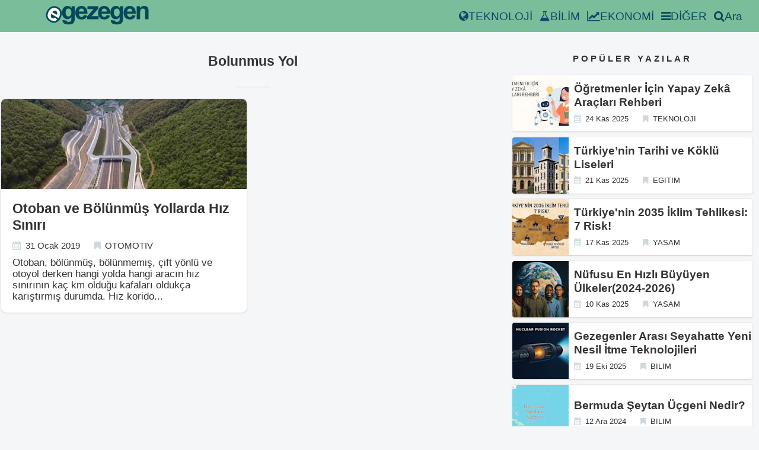

--- FILE ---
content_type: text/html;charset=UTF-8
request_url: https://egezegen.com/tags/bolunmus-yol/
body_size: 14640
content:
<!DOCTYPE html><html lang="tr"><head>

     


<title>Bolunmus Yol - Egezegen</title>
    <meta charset="utf-8">
<meta name="viewport" content="width=device-width,minimum-scale=1,initial-scale=1">
<meta name="description" content="">
<meta name="keywords" content="">
<meta name="author" content="">
<meta name="theme-color" content="#79BD9A">
<meta name="date" content="2019-01-31" scheme="YYYY-MM-DD">
<meta name="apple-mobile-web-app-status-bar-style" content="#79BD9A">
<meta name="generator" content="Hugo 0.54.0">
<meta property="og:title" content="Bolunmus Yol">
<meta property="og:type" content="article">
<meta property="og:url" content="https://egezegen.com/tags/bolunmus-yol/">
<meta property="og:image" content="">
<meta property="og:site_name" content="Egezegen">
<meta property="og:locale" content="tr_TR">
<meta name="twitter:card" content="summary">
<meta name="twitter:site" content="@e_gezegen">
<meta name="twitter:url" content="https://egezegen.com/tags/bolunmus-yol/">
<meta name="twitter:title" content="Bolunmus Yol">
<meta name="twitter:description" content="">
<meta name="twitter:image" content="">
<meta property="og:updated_time" content="">
<meta property="article:publisher" content="https://www.facebook.com/egezegen1">

<meta property="article:modified_time" content="">
<meta property="article:section" content="Seyahat">
<meta itemprop="keywords" content="">

<link rel="shortcut icon" href="/images/ico/logo.ico">
<link rel="apple-touch-icon" sizes="144x144" href="/images/ico/apple-touch-icon-144-precomposed.png">
<link rel="apple-touch-icon" sizes="114x114" href="/images/ico/apple-touch-icon-114-precomposed.png">
<link rel="apple-touch-icon" sizes="72x72" href="/images/ico/apple-touch-icon-72-precomposed.png">
<link rel="apple-touch-icon" sizes="57x57" href="/images/ico/apple-touch-icon-57-precomposed.png">
<link rel="canonical" href="https://egezegen.com/tags/bolunmus-yol/">
<link rel="alternate" type="application/rss+xml" title="RSS" href="https://egezegen.com/tags/bolunmus-yol/index.xml">
    
    
    
    <style>
      html { font-size: 19px; background-color: rgba(236, 239, 241, 0.5);}@media (max-width: 768px) { html { font-size: 16px; }}* { -webkit-box-sizing: border-box; -moz-box-sizing: border-box; box-sizing: border-box;}body { color: #333; font-family: sans-serif; font-feature-settings: "palt"; font-size: inherit; line-height: 1rem; margin: 0; padding: 0;}h1,h2,h3,h4,h5,h6 { font-size: 1rem; font-weight: 700; line-height: 1rem; margin: 0;}hr { border: 0; border-top: 1px dashed #cfd8dc; margin: 1rem 0;}p { margin: 0; line-height: 1rem;}a { color: #0b486b; text-decoration: none; transition-duration: 0.3s;}ul,ol { margin: 0; padding: 0;}table { border-collapse: collapse;}th,td { font-size: 0.8rem; padding: 0.5rem;}tr { border-bottom: 1px dashed #ddd;}/* Layouts */main,aside { display: block;}main { padding: 16px 0 16px 0;}.l-container { position: relative; max-width: 68rem; margin: 0 auto; padding: 0 1rem;}.l-footer { background-color: #79bd9a; box-shadow: 0 0 0 1px rgba(63, 63, 68, 0.05), 0 1px 3px rgba(63, 63, 68, 0.1), 0 1px 2px rgba(0, 0, 0, 0.05); font-size: 0.6rem; font-weight: 700; padding: 1rem 0;}@media (max-width: 768px) { .l-sidebar { margin-top: 4rem; }}.mrow { margin: 0 -1rem; overflow: hidden;}.mcol { box-sizing: border-box; float: left; padding: 0 0.555rem;}.c6 { width: 50%;}.c4 { width: 33.26323833%;}.c8 { width: 66.66666%;}@media (max-width: 768px) { .mcol { width: 100%; float: none; }}.articles { margin: -1rem 0; margin-bottom: 1rem;}.articles.sm { margin: -0.5rem 0; margin-bottom: 0;}article { border-radius: 4px; overflow: hidden;}article.li { background-color: #fff; box-shadow: 0 0 0 1px rgba(63, 63, 68, 0.05), 0 1px 3px rgba(63, 63, 68, 0.1), 0 1px 2px rgba(0, 0, 0, 0.05); height: 19rem; overflow: hidden; margin: 10px 0; border-radius: 8px;}article.li > a { display: block; color: #333;}article.li .inner { padding: 1rem;}article.li .thumb { height: 8rem;}article.li .title { color: #333; font-size: 1.2rem; line-height: 1.5rem; margin-bottom: 0.5rem;}article.li .summary { font-size: 0.9rem; height: 6rem; overflow: hidden; margin-top: 10px;}article.lism { background-color: #fff; box-shadow: 0 0 0 1px rgba(63, 63, 68, 0.05), 0 1px 3px rgba(63, 63, 68, 0.1), 0 1px 2px rgba(0, 0, 0, 0.05); margin: 0.5rem 0;}article.lism::after { content: ""; display: block; clear: both;}article.lism > a { display: block; color: #333;}article.lism .inner { display: table-cell; vertical-align: middle; height: 5rem; padding-left: 0.5rem;}article.lism .thumb { width: 5rem; height: 5rem; float: left;}article.lism .title { font-weight: 700; line-height: 1.25rem; margin-bottom: 0.25rem;}article.sn { background-color: #fff; box-shadow: 0 0 0 1px rgba(63, 63, 68, 0.05), 0 1px 3px rgba(63, 63, 68, 0.1), 0 1px 2px rgba(0, 0, 0, 0.05); margin-bottom: 1rem;}@media (max-width: 768px) { article.sn .thumb { }}article.sn > .article-header,article.sn > .article-body,article.sn .article-footer { padding: 2rem;}article.sn > .article-body { padding: 0 2rem;}@media (max-width: 768px) { article.sn > .article-header, article.sn > .article-body, article.sn .article-footer { padding: 1rem; } article.sn > .article-body { padding: 0 1rem; }}article.sn > .article-header .title { font-size: 1.8rem; line-height: 2rem; margin-bottom: 0.5rem;}@media (max-width: 768px) { article.sn > .article-header .title { font-size: 1.4rem; line-height: 1.5rem; }}article.sn > .article-header .facts { margin-bottom: 1rem;}article.sn > .article-body { margin-bottom: 1.5rem; margin: -13px; margin-right: -13px;}article.sn > .article-body h2 { border-bottom: 2px solid #eee; font-size: 1.2rem; line-height: 1.5rem; margin: 1.5rem 0; padding: 0.5rem 0;}article.sn > .article-body ul,article.sn > .article-body ol { margin: 1.5rem 0; padding-left: 1.5rem;}article.sn > .article-body li { padding-bottom: 0.5rem; line-height: 1.5rem;}article.sn > .article-body li:last-child { padding-bottom: 0;}article.sn > .article-body p { margin: 1rem 0; line-height: 1.5rem;}article.sn > .article-body strong { box-shadow: 0 -0.5rem 0 0 rgba(255, 255, 255, 0.66) inset;}article.sn > .article-body em { color: #79bd9a;}@media (max-width: 768px) { article.sn > .article-body pre { margin: 1.5rem -1rem; }}article.sn > .article-body pre > code { display: block; padding: 1rem 2rem;}@media (max-width: 768px) { article.sn > .article-body pre > code { padding: 1rem; }}.facts li { display: inline; font-size: 0.8rem; margin-right: 1rem;}.facts i { color: #cfd8dc; margin-right: 0.5em;}.facts.sm li { font-size: 0.7rem;}.sections.sidebar { margin: -1rem 0;}section.sidebar { margin: 2rem 0;}section.sidebar > header { font-size: 0.8rem; font-weight: 700; letter-spacing: 4px; text-align: center; margin: 1.5rem 0;}section.footer { margin: 1rem 0;}section.footer > header { font-size: 0.8rem; margin: 0.5rem 0;}section.footer > header::before { content: "- ";}section.footer > header a { font-weight: 700; color: #333;}.terms { margin: -0.25rem;}.terms li { display: inline-block;}.terms a { display: block; float: left; background-color: #f4f4f4; border-radius: 4px; color: #000; font-size: 0.7rem; margin: 0.25rem; padding: 0 0.75rem; line-height: 1.75rem; }.paging { text-align: center; padding: 1rem 0;}.paging a { display: inline-block; background-color: #fff; box-shadow: 0 0 0 1px rgba(63, 63, 68, 0.05), 0 1px 3px rgba(63, 63, 68, 0.1), 0 1px 2px rgba(0, 0, 0, 0.05); border-radius: 4px; color: #333; padding: 0 1rem; line-height: 3rem;}.page-title { text-align: center; margin: 1rem 0;}.page-title::after { content: ""; display: block; border-bottom: 2px solid #eee; width: 3rem; margin: 1.5rem auto;}.page-title > .title { font-size: 1.2rem; line-height: 1.5rem;}/* Parts:breadcrumb */.crumb ol { text-overflow: ellipsis; color: #0b486b; white-space: nowrap; overflow: hidden;}.crumb li { display: inline; font-size: 0.8rem;}.crumb li::after { content: "›"; margin: 0 0.25rem 0 0.5rem;}.crumb li:last-child::after { content: "";}.crumb a { color: #0b486b;}.crumb i { margin-right: 0.5em;}.share { padding: 0;}.share a { display: inline-block; box-shadow: 0 0 0 1px rgba(63, 63, 68, 0.05), 0 1px 3px rgba(63, 63, 68, 0.1), 0 1px 2px rgba(0, 0, 0, 0.05); min-width: 1rem; height: 2rem; border-radius: 4px; color: #333; font-size: 0.8rem; font-weight: 700; line-height: 2rem; text-align: center; padding: 0 0.5rem;}.adj { margin: 8px;}.adj article.lism { margin-bottom: 1rem;}.adj header { font-weight: 700; font-size: 0.8rem;}.thumb { background-size: cover;}.navbar-inverse { background-color: #79bd9a; min-height: 54px;}.article-body img { max-width: 800px; max-height: 460px; width: 100%;}.videoWrapper { position: relative; padding-bottom: 56.25%; /* 16:9 */ padding-top: 25px; height: 0;}.videoWrapper iframe { position: absolute; top: 0; left: 0; width: 100%; height: 100%;}.eg-amp-header { background-color: #79bd9a; max-height: 54px; right: 0; left: 0; z-index: 1030; text-align: center;}.eg-container { padding: 15px; margin-right: auto; margin-left: auto;}.eg-red { color: #e67f88;}.eg-blue { color: #166ca2;}.eg-title-color { color: #024959;}.thumb-img { width: 100%; height: 100%; object-fit: cover; object-position: center center; transition: opacity 0.5s ease 0s; opacity: 1;}amp-img.contain img { object-fit: cover;}@media (min-width: 1000px) { .navbar-nav > li { margin-right: 4px; }}.navbar-collapse { display: none;}@media (min-width: 768px) { .menuButton { display: none; } .navbar-collapse { display: flex; } .navbar-list { flex-direction: row; } .others-btn { height: 54px; } .navbar-desktop { margin-left: 64px; }}@media (max-width: 768px) { .navbar-list { flex-direction: row; justify-content: space-evenly; } .navbar-list-item { align-items: center; margin: 8px 0 8px 0; } .navbar-list-column { display: flex; justify-content: flex-start; flex-direction: column; align-self: flex-start; } .search-btn{ padding: 10px; align-items: center; display: flex; justify-content: center; } .navbar-desktop { margin-left: 16px; }}.navbar-fill { flex: 1;}.navbar-list { display: flex; margin-right: 16px; list-style-type: none; align-items: center;}.navbar-list-item { margin-right: 12px; white-space: nowrap;}.navbar-list-item:hover { color: white;}.navbar-list-item a:hover { color: white;}.navbar-desktop { display: flex; align-items: center; flex: 1;}#top-header { display: flex; align-items: center;}.menuButton { background: #024959; border-radius: 17px; color: #fff; cursor: pointer; height: 34px; line-height: 34px; padding: 0 14px; margin-right: 10px;}.search-hidden { display: none;}.search-visible { display: block;}.search-btn { cursor: pointer; color: #024959;}.others-btn { cursor: pointer; color: #024959; display: flex; align-items: center;}#others-over { border-top: #024959 solid 1px; background-color: #79bd9a; color: white; min-width: 240px; position: absolute; top: 54px; right: 0px; padding: 10px; z-index: 10; display: none; border-bottom-left-radius: 16px;}.others-btn:hover #others-over { display: unset;}.others-menu li { margin-bottom: 8px; display: flex;}.others-menu a { width: 100%; flex: 1;}#navbar-mobile { border-top: #024959 solid 1px; background-color: #79bd9a;}.amp-container { margin:-10px; }
      
      
      
    </style>
      


                        
  <link type="text/css" href="https://www.google.com/cse/static/element/f71e4ed980f4c082/default+tr.css" rel="stylesheet"><link type="text/css" href="https://www.google.com/cse/static/style/look/v4/default.css" rel="stylesheet"><style type="text/css">.gsc-control-cse{font-family:arial, sans-serif}.gsc-control-cse .gsc-table-result{font-family:arial, sans-serif}.gsc-refinementsGradient{background:linear-gradient(to left,rgba(255,255,255,1),rgba(255,255,255,0))}.gsc-control-cse{border-color:#FFFFFF;background-color:#FFFFFF}input.gsc-input,.gsc-input-box,.gsc-input-box-hover,.gsc-input-box-focus{border-color:#D9D9D9}.gsc-search-button-v2,.gsc-search-button-v2:hover,.gsc-search-button-v2:focus{border-color:#79BD9A;background-color:#79BD9A;background-image:none;filter:none}.gsc-search-button-v2 svg{fill:#FFFFFF}.gsc-tabHeader.gsc-tabhActive,.gsc-refinementHeader.gsc-refinementhActive{color:#CCCCCC;border-color:#CCCCCC;background-color:#FFFFFF}.gsc-tabHeader.gsc-tabhInactive,.gsc-refinementHeader.gsc-refinementhInactive{color:#CCCCCC;border-color:#CCCCCC;background-color:#FFFFFF}.gsc-webResult.gsc-result,.gsc-results .gsc-imageResult{border-color:#FFFFFF;background-color:#FFFFFF}.gsc-webResult.gsc-result:hover{border-color:#FFFFFF;background-color:#FFFFFF}.gs-webResult.gs-result a.gs-title:link,.gs-webResult.gs-result a.gs-title:link b,.gs-imageResult a.gs-title:link,.gs-imageResult a.gs-title:link b{color:#0000CC}.gs-webResult.gs-result a.gs-title:visited,.gs-webResult.gs-result a.gs-title:visited b,.gs-imageResult a.gs-title:visited,.gs-imageResult a.gs-title:visited b{color:#0000CC}.gs-webResult.gs-result a.gs-title:hover,.gs-webResult.gs-result a.gs-title:hover b,.gs-imageResult a.gs-title:hover,.gs-imageResult a.gs-title:hover b{color:#0000CC}.gs-webResult.gs-result a.gs-title:active,.gs-webResult.gs-result a.gs-title:active b,.gs-imageResult a.gs-title:active,.gs-imageResult a.gs-title:active b{color:#0000CC}.gsc-cursor-page{color:#0000CC}a.gsc-trailing-more-results:link{color:#0000CC}.gs-webResult:not(.gs-no-results-result):not(.gs-error-result) .gs-snippet,.gs-fileFormatType{color:#000000}.gs-webResult div.gs-visibleUrl{color:#008000}.gs-webResult div.gs-visibleUrl-short{color:#008000}.gsc-cursor-box{border-color:#FFFFFF}.gsc-results .gsc-cursor-box .gsc-cursor-page{border-color:#CCCCCC;background-color:#FFFFFF;color:#CCCCCC}.gsc-results .gsc-cursor-box .gsc-cursor-current-page{border-color:#CCCCCC;background-color:#FFFFFF;color:#CCCCCC}.gsc-webResult.gsc-result.gsc-promotion{border-color:#336699;background-color:#FFFFFF}.gsc-completion-title{color:#0000CC}.gsc-completion-snippet{color:#000000}.gs-promotion a.gs-title:link,.gs-promotion a.gs-title:link *,.gs-promotion .gs-snippet a:link{color:#0000CC}.gs-promotion a.gs-title:visited,.gs-promotion a.gs-title:visited *,.gs-promotion .gs-snippet a:visited{color:#0000CC}.gs-promotion a.gs-title:hover,.gs-promotion a.gs-title:hover *,.gs-promotion .gs-snippet a:hover{color:#0000CC}.gs-promotion a.gs-title:active,.gs-promotion a.gs-title:active *,.gs-promotion .gs-snippet a:active{color:#0000CC}.gs-promotion .gs-snippet,.gs-promotion .gs-title .gs-promotion-title-right,.gs-promotion .gs-title .gs-promotion-title-right *{color:#000000}.gs-promotion .gs-visibleUrl,.gs-promotion .gs-visibleUrl-short{color:#008000}.gcsc-find-more-on-google{color:#0000CC}.gcsc-find-more-on-google-magnifier{fill:#0000CC}</style><style type="text/css">.gscb_a{display:inline-block;font:27px/13px arial,sans-serif}.gsst_a .gscb_a{color:#a1b9ed;cursor:pointer}.gsst_a:hover .gscb_a,.gsst_a:focus .gscb_a{color:#36c}.gsst_a{display:inline-block}.gsst_a{cursor:pointer;padding:0 4px}.gsst_a:hover{text-decoration:none!important}.gsst_b{font-size:16px;padding:0 2px;position:relative;user-select:none;-webkit-user-select:none;white-space:nowrap}.gsst_e{vertical-align:middle;opacity:0.55;}.gsst_a:hover .gsst_e,.gsst_a:focus .gsst_e{opacity:0.72;}.gsst_a:active .gsst_e{opacity:1;}.gsst_f{background:white;text-align:left}.gsst_g{background-color:white;border:1px solid #ccc;border-top-color:#d9d9d9;box-shadow:0 2px 4px rgba(0,0,0,0.2);-webkit-box-shadow:0 2px 4px rgba(0,0,0,0.2);margin:-1px -3px;padding:0 6px}.gsst_h{background-color:white;height:1px;margin-bottom:-1px;position:relative;top:-1px}.gsib_a{width:100%;padding:4px 6px 0}.gsib_a,.gsib_b{vertical-align:top}.gssb_c{border:0;position:absolute;z-index:989}.gssb_e{border:1px solid #ccc;border-top-color:#d9d9d9;box-shadow:0 2px 4px rgba(0,0,0,0.2);-webkit-box-shadow:0 2px 4px rgba(0,0,0,0.2);cursor:default}.gssb_f{visibility:hidden;white-space:nowrap}.gssb_k{border:0;display:block;position:absolute;top:0;z-index:988}.gsdd_a{border:none!important}.gsq_a{padding:0}.gssb_a{padding:0 7px}.gssb_a,.gssb_a td{white-space:nowrap;overflow:hidden;line-height:22px}#gssb_b{font-size:11px;color:#36c;text-decoration:none}#gssb_b:hover{font-size:11px;color:#36c;text-decoration:underline}.gssb_g{text-align:center;padding:8px 0 7px;position:relative}.gssb_h{font-size:15px;height:28px;margin:0.2em;-webkit-appearance:button}.gssb_i{background:#eee}.gss_ifl{visibility:hidden;padding-left:5px}.gssb_i .gss_ifl{visibility:visible}a.gssb_j{font-size:13px;color:#36c;text-decoration:none;line-height:100%}a.gssb_j:hover{text-decoration:underline}.gssb_l{height:1px;background-color:#e5e5e5}.gssb_m{color:#000;background:#fff}.gssb_a{padding:0 9px}.gsib_a{padding:5px 9px 4px 9px}.gscb_a{line-height:27px}.gssb_e{border:0}.gssb_l{margin:5px 0}input.gsc-input::-webkit-input-placeholder{font-size:14px}input.gsc-input:-moz-placeholder{font-size:14px}input.gsc-input::-moz-placeholder{font-size:14px}input.gsc-input:-ms-input-placeholder{font-size:14px}input.gsc-input:focus::-webkit-input-placeholder{color:transparent}input.gsc-input:focus:-moz-placeholder{color:transparent}input.gsc-input:focus::-moz-placeholder{color:transparent}input.gsc-input:focus:-ms-input-placeholder{color:transparent}.gssb_c .gsc-completion-container{position:static}.gssb_c{z-index:5000}.gsc-completion-container table{background:transparent;font-size:inherit;font-family:inherit}.gssb_c > tbody > tr,.gssb_c > tbody > tr > td,.gssb_d,.gssb_d > tbody > tr,.gssb_d > tbody > tr > td,.gssb_e,.gssb_e > tbody > tr,.gssb_e > tbody > tr > td{padding:0;margin:0;border:0}.gssb_a table,.gssb_a table tr,.gssb_a table tr td{padding:0;margin:0;border:0}</style></head>
  <body>
    
    


    
    <header id="top-header" class="navbar-inverse navbar-fixed-top">
  <div class="navbar-desktop">
    <a href="/" aria-label="egezegen.com">
      <svg width="200px" height="32px" viewBox="0 0 200 37" version="1.1" xmlns="https://www.w3.org/2000/svg" xmlns:xlink="https://www.w3.org/1999/xlink">
        <g stroke="none" stroke-width="1" fill="none" fill-rule="evenodd">
          <g>
            <path d="M32.3473226,27.6154438 L39.9957787,28.5449002 C40.1260143,29.4417496 40.4189529,30.0532471 40.8745982,30.3875812 C41.5092176,30.8686488 42.5181985,31.1050882 43.8770295,31.1050882 C45.626425,31.1050882 46.9364387,30.8441566 47.8152024,30.3141764 C48.401009,29.9636106 48.8485539,29.4010235 49.1495934,28.6183005 C49.3530097,28.0638304 49.4588027,27.036551 49.4588027,25.5363121 L49.4588027,21.8347115 C47.4571804,24.5742443 44.9266668,25.943977 41.8754228,25.943977 C38.4742572,25.943977 35.781033,24.5008462 33.7956831,21.622697 C32.2415341,19.3397418 31.4604116,16.5104985 31.4604116,13.11876 C31.4604116,8.86268932 32.4856649,5.61768872 34.527919,3.36732699 C36.5702537,1.12516966 39.1089347,0 42.1439153,0 C45.2684231,0 47.8559237,1.37791701 49.8900863,4.1337443 L49.8900863,0.578881566 L56.1553431,0.578881566 L56.1553431,23.3429777 C56.1553431,26.3352556 55.9112145,28.5692982 55.4148591,30.0531529 C54.9266735,31.5370794 54.2350739,32.6948605 53.3481561,33.5428063 C52.453138,34.3826284 51.265183,35.0430363 49.7842888,35.5241038 C48.2952921,35.9969826 46.4156725,36.2416107 44.1455443,36.2416107 C39.8493516,36.2416107 36.8062058,35.4996116 35.016174,34.0320603 C33.2179679,32.5562486 32.3228827,30.6891448 32.3228827,28.4306908 C32.3228827,28.2023661 32.331054,27.9333198 32.3473244,27.6153608 L32.3473226,27.6154438 Z M38.3278234,12.7355155 C38.3278234,15.4261357 38.8485494,17.3992512 39.8900729,18.6467248 C40.9315248,19.8942119 42.2090138,20.5220128 43.7387185,20.5220128 C45.3742206,20.5220128 46.7574132,19.8779084 47.8884729,18.5978144 C49.0113473,17.3177204 49.580886,15.4180232 49.580886,12.8986196 C49.580886,10.2732088 49.0357179,8.32452718 47.9535559,7.05261965 C46.879492,5.77252564 45.5125607,5.13660775 43.8607794,5.13660775 C42.2497195,5.13660775 40.9315226,5.76440866 39.8900796,7.01189574 C38.8485561,8.26749757 38.3278302,10.1672083 38.3278302,12.735502 L38.3278234,12.7355155 Z M73.8573276,17.8721255 L80.5376046,18.9891826 C79.675129,21.4433544 78.324394,23.3104627 76.4692793,24.5905522 C74.6221889,25.8787632 72.3032614,26.5146789 69.5205099,26.5146789 C65.1185264,26.5146789 61.8638661,25.0797367 59.7482743,22.1933988 C58.0803035,19.8860321 57.2422029,16.9671456 57.2422029,13.4530135 C57.2422029,9.24585539 58.3406373,5.95194217 60.5375778,3.57116171 C62.7263462,1.19038126 65.5009973,2.24164175e-06 68.853283,2.24164175e-06 C72.6205666,2.24164175e-06 75.5904709,1.24741759 77.7711389,3.74240073 C79.9436372,6.23730316 80.9851517,10.053093 80.8956468,15.197885 L64.1096551,15.197885 C64.1584663,17.1872994 64.6954617,18.736451 65.7288132,19.8371195 C66.7621647,20.9459879 68.0559195,21.5003863 69.5937894,21.5003863 C70.643411,21.5003863 71.522159,21.2150343 72.2382008,20.6442607 C72.9542426,20.0653702 73.4994108,19.1441025 73.857359,17.8721344 L73.8573276,17.8721255 Z M74.2397918,11.0885723 C74.1909806,9.13994006 73.6946237,7.66413728 72.7426253,6.65315685 C71.7906246,5.64210917 70.6271096,5.13662344 69.2600977,5.13662344 C67.7954715,5.13662344 66.5912351,5.67471833 65.6392523,6.74279114 C64.6873255,7.8027492 64.2153385,9.25405755 64.2316086,11.0885723 L74.2397918,11.0885723 Z M80.0785075,25.9439945 L80.0785523,20.7095508 L89.5659424,9.80035462 C91.1200914,8.01477264 92.2754972,6.75098209 93.0159207,6.00086152 C92.242968,6.04977257 91.2177147,6.0742643 89.9484133,6.09056821 L81.0061287,6.13947926 L81.0061287,0.578907569 L101.933777,0.578907569 L101.933777,5.33226407 L92.2592561,16.5105245 L88.8499923,20.2121923 C90.7051093,20.0980663 91.8605217,20.0409672 92.3080688,20.0409672 L102.6742,20.0409672 L102.6742,25.9439945 L80.0785075,25.9439945 Z M118.25249,17.8721255 L124.932767,18.9891826 C124.070292,21.4433544 122.719557,23.3104627 120.864442,24.5905522 C119.017352,25.8787632 116.698424,26.5146789 113.915673,26.5146789 C109.513689,26.5146789 106.259029,25.0797367 104.143437,22.1933988 C102.475466,19.8860321 101.637366,16.9671456 101.637366,13.4530135 C101.637366,9.24585539 102.7358,5.95194217 104.93274,3.57116171 C107.121509,1.19038126 109.89616,2.24164175e-06 113.248446,2.24164175e-06 C117.015729,2.24164175e-06 119.985634,1.24741759 122.166302,3.74240073 C124.3388,6.23730316 125.380314,10.053093 125.290809,15.197885 L108.504818,15.197885 C108.553629,17.1872994 109.090624,18.736451 110.123976,19.8371195 C111.157327,20.9459879 112.451082,21.5003863 113.988952,21.5003863 C115.038574,21.5003863 115.917322,21.2150343 116.633363,20.6442607 C117.349405,20.0653702 117.894573,19.1441025 118.252522,17.8721344 L118.25249,17.8721255 Z M118.634954,11.0885723 C118.586143,9.13994006 118.089786,7.66413728 117.137788,6.65315685 C116.185787,5.64210917 115.022272,5.13662344 113.65526,5.13662344 C112.190634,5.13662344 110.986398,5.67471833 110.034415,6.74279114 C109.082488,7.8027492 108.610501,9.25405755 108.626771,11.0885723 L118.634954,11.0885723 Z M126.548592,27.6154438 L134.197048,28.5449002 C134.327284,29.4417496 134.620223,30.0532471 135.075868,30.3875812 C135.710487,30.8686488 136.719468,31.1050882 138.078299,31.1050882 C139.827695,31.1050882 141.137708,30.8441566 142.016472,30.3141764 C142.602279,29.9636106 143.049823,29.4010235 143.350863,28.6183005 C143.554279,28.0638304 143.660072,27.036551 143.660072,25.5363121 L143.660072,21.8347115 C141.65845,24.5742443 139.127936,25.943977 136.076692,25.943977 C132.675527,25.943977 129.982303,24.5008462 127.996953,21.622697 C126.442804,19.3397418 125.661681,16.5104985 125.661681,13.11876 C125.661681,8.86268932 126.686934,5.61768872 128.729189,3.36732699 C130.771523,1.12516966 133.310204,0 136.345185,0 C139.469693,0 142.057193,1.37791701 144.091356,4.1337443 L144.091356,0.578881566 L150.356613,0.578881566 L150.356613,23.3429777 C150.356613,26.3352556 150.112484,28.5692982 149.616129,30.0531529 C149.127943,31.5370794 148.436343,32.6948605 147.549426,33.5428063 C146.654408,34.3826284 145.466453,35.0430363 143.985558,35.5241038 C142.496562,35.9969826 140.616942,36.2416107 138.346814,36.2416107 C134.050621,36.2416107 131.007475,35.4996116 129.217444,34.0320603 C127.419238,32.5562486 126.524152,30.6891448 126.524152,28.4306908 C126.524152,28.2023661 126.532324,27.9333198 126.548594,27.6153608 L126.548592,27.6154438 Z M132.529093,12.7355155 C132.529093,15.4261357 133.049819,17.3992512 134.091342,18.6467248 C135.132794,19.8942119 136.410283,20.5220128 137.939988,20.5220128 C139.57549,20.5220128 140.958683,19.8779084 142.089743,18.5978144 C143.212617,17.3177204 143.782156,15.4180232 143.782156,12.8986196 C143.782156,10.2732088 143.236987,8.32452718 142.154825,7.05261965 C141.080762,5.77252564 139.71383,5.13660775 138.062049,5.13660775 C136.450989,5.13660775 135.132792,5.76440866 134.091349,7.01189574 C133.049826,8.26749757 132.5291,10.1672083 132.5291,12.735502 L132.529093,12.7355155 Z M168.058597,17.8721255 L174.738874,18.9891826 C173.876399,21.4433544 172.525664,23.3104627 170.670549,24.5905522 C168.823458,25.8787632 166.504531,26.5146789 163.721779,26.5146789 C159.319796,26.5146789 156.065136,25.0797367 153.949544,22.1933988 C152.281573,19.8860321 151.443473,16.9671456 151.443473,13.4530135 C151.443473,9.24585539 152.541907,5.95194217 154.738847,3.57116171 C156.927616,1.19038126 159.702267,2.24164175e-06 163.054553,2.24164175e-06 C166.821836,2.24164175e-06 169.79174,1.24741759 171.972408,3.74240073 C174.144907,6.23730316 175.186421,10.053093 175.096916,15.197885 L158.310925,15.197885 C158.359736,17.1872994 158.896731,18.736451 159.930083,19.8371195 C160.963434,20.9459879 162.257189,21.5003863 163.795059,21.5003863 C164.844681,21.5003863 165.723429,21.2150343 166.43947,20.6442607 C167.155512,20.0653702 167.70068,19.1441025 168.058629,17.8721344 L168.058597,17.8721255 Z M168.441061,11.0885723 C168.39225,9.13994006 167.895893,7.66413728 166.943895,6.65315685 C165.991894,5.64210917 164.828379,5.13662344 163.461367,5.13662344 C161.996741,5.13662344 160.792505,5.67471833 159.840522,6.74279114 C158.888595,7.8027492 158.416608,9.25405755 158.432878,11.0885723 L168.441061,11.0885723 Z M200,25.9440017 L193.303527,25.943986 L193.303527,12.996465 C193.303527,10.2569322 193.157021,8.48764921 192.872252,7.68043401 C192.587483,6.88140754 192.115569,6.25360662 191.47278,5.80521775 C190.829917,5.36487188 190.056965,5.1366212 189.153772,5.1366212 C187.990257,5.1366212 186.948734,5.45458015 186.029264,6.09056978 C185.109806,6.73467415 184.475187,7.57449627 184.133435,8.62627009 C183.791683,9.67803943 183.62081,11.618548 183.62081,14.4558836 L183.62081,25.9439838 L176.924269,25.9440017 L176.924269,0.578910707 L183.140713,0.578910707 L183.140713,4.30499004 C185.353924,1.43494886 188.13666,6.72492525e-06 191.489035,6.72492525e-06 C192.961759,6.72492525e-06 194.320599,0.269053051 195.541097,0.799033202 C196.761594,1.3371281 197.689224,2.01383939 198.31575,2.84547503 C198.942269,3.67718016 199.381642,4.61482528 199.625699,5.66660359 C199.877999,6.71837293 199.999991,8.21860064 199.999991,10.1754194 L200,25.9440017 Z" fill="#024959" fill-rule="nonzero"></path>
            <path d="M26.8302744,26.3675218 L27.2181612,26.6875812 L26.0228283,27.7141343 L25.6684237,28.3051969 L25.4689847,28.1897667 L24.2855843,29.2061024 C22.0039576,31.165517 19.5532759,32.6392889 16.5028373,32.8903752 C13.4129144,33.1447118 10.4797427,32.2359077 7.82363141,30.6992309 C3.64689795,28.2828756 0.606660322,24.7382347 0.0816660492,19.822135 C-0.317211481,16.0875823 0.778979156,12.4745938 2.63026404,9.26153657 C4.79646942,5.50176536 7.8307229,2.37774617 12.0520634,1.06062472 C15.9656286,-0.160487203 19.8393741,0.344420185 23.3824143,2.39419533 C27.1468792,4.57208031 29.7933263,7.77027991 30.6424936,12.0835125 C31.5725106,16.8075931 29.7035104,21.5756772 27.3107441,25.5662479 L26.8302965,26.3675205 L26.8302744,26.3675218 Z" fill="#024959"></path>
            <path d="M17.2985233,22.7136457 L22.1740709,26.7371909 C20.2553184,28.385024 18.4220441,29.4699091 16.237327,29.6497561 C14.0545607,29.8293867 11.791609,29.2402081 9.44613641,27.8833043 C5.73598748,25.7368673 3.68965519,22.9403049 3.30821334,19.4760941 C3.02279524,16.7179333 3.73399157,13.8490802 5.44050482,10.8872213 C7.48356205,7.34121309 10.0090825,5.10055766 13.0168827,4.16509815 C16.0177927,3.22578749 18.9345444,3.57541187 21.7600238,5.21005738 C24.9352236,7.0470133 26.8326345,9.54662543 27.4590125,12.7128099 C28.0785183,15.8750043 27.1033058,19.5989092 24.5293977,23.8915635 L10.3813747,15.7064552 C9.4564202,17.4070409 9.15668265,18.9745895 9.49315503,20.4061916 C9.82564991,21.8446845 10.646836,22.9427662 11.9429643,23.6926626 C12.827712,24.2044541 13.706894,24.3924897 14.5875099,24.2605377 C15.4721145,24.1217752 16.379063,23.6110713 17.2985188,22.7136435 L17.2985233,22.7136457 Z M20.9151182,17.1825516 C21.8203306,15.5163124 22.118623,14.0305119 21.80717,12.7141751 C21.4957192,11.3977777 20.760584,10.4043426 19.608422,9.73776798 C18.3739674,9.02359437 17.0976528,8.89004856 15.7765544,9.32604564 C14.4595185,9.75523261 13.3569679,10.7482351 12.4797255,12.3024527 L20.9150913,17.1825516 L20.9151182,17.1825516 Z" fill="#FFFFFF" fill-rule="nonzero"></path>
          </g>
        </g>
      </svg>
    </a>
    <div class="navbar-fill"></div>
    <div class="menuButton" onclick="menuClick()">
      <img width="12" height="10" alt="menu" src="[data-uri]">
      <strong>MENU</strong>
    </div>
  </div>
  <nav class="navbar-collapse">
    <ul class="navbar-list">
      <li class="navbar-list-item">
        <a href="/teknoloji/"><i class="fa fa-globe"></i>TEKNOLOJİ</a>
      </li>
      <li class="navbar-list-item">
        <a href="/bilim/"><i class="fa fa-flask"></i>BİLİM</a>
      </li>
      <li class="navbar-list-item">
        <a href="/ekonomi/"><i class="fa fa-line-chart"></i>EKONOMİ</a>
      </li>
      <li class="navbar-list-item others-btn">
        <i class="fa fa-bars"></i> <span>DİĞER</span>
        <div id="others-over" class="others-hidden">
          <ul class="others-menu">
            <li><a href="/seyahat/">SEYAHAT</a></li>
            <li><a href="/egitim/">EĞİTİM</a></li>
            <li><a href="/otomotiv/">OTOMOTİV</a></li>
            <li><a href="/yasam/">YAŞAM</a></li>
            <li><a href="/saglik/">SAĞLIK</a></li>
            <li><a href="/haber/">HABER</a></li>
            <li><a href="/astroloji/">ASTROLOJİ</a></li>
            <li><a href="/gizlilik-politikasi/">GİZLİLİK POLİTİKASI</a></li>
            <li><a href="/iletisim/">İLETİŞİM</a></li>
          </ul>
        </div>
      </li>
      <li class="navbar-list-item search-btn" onclick="searchRootonClick()">
        <i class="fa fa-search search-btn"></i>Ara
      </li>
    </ul>
  </nav>
</header>
<div id="navbar-mobile" class="search-hidden">
  <ul class="navbar-list">
    <div class="navbar-list-column">
      <li class="navbar-list-item"><a href="/teknoloji/">TEKNOLOJİ</a></li>
      <li class="navbar-list-item"><a href="/bilim/">BİLİM</a></li>
      <li class="navbar-list-item"><a href="/ekonomi/">EKONOMİ</a></li>
      <li class="navbar-list-item"><a href="/egitim/">EĞİTİM</a></li>
      <li class="navbar-list-item"><a href="/seyahat/">SEYAHAT</a></li>
      <li class="navbar-list-item"><a href="/otomotiv/">OTOMOTİV</a></li>
    </div>
    <div class="navbar-list-column">
      <li class="navbar-list-item"><a href="/yasam/">YAŞAM</a></li>
      <li class="navbar-list-item"><a href="/saglik/">SAĞLIK</a></li>
      <li class="navbar-list-item"><a href="/haber/">HABER</a></li>
      <li class="navbar-list-item"><a href="/astroloji/">ASTROLOJİ</a></li> 
      <li class="navbar-list-item">
        <a href="/gizlilik-politikasi/">GİZLİLİK POLİTİKASI</a>
      </li>
      <li class="navbar-list-item"><a href="/iletisim/">İLETİŞİM</a></li>
    </div>
  </ul>
  <div class="navbar-list-item search-btn" onclick="searchRootonClick()">
    <i class="fa fa-search search-btn"></i>Ara
  </div>
</div>
<div id="search-root" class="search-hidden"><div id="cse-search-form" style="width: 400px;"></div>

<div id="___gcse_0"><div class="gsc-control-cse gsc-control-cse-tr"><div class="gsc-control-wrapper-cse" dir="ltr"><form class="gsc-search-box gsc-search-box-tools" accept-charset="utf-8"><table cellspacing="0" cellpadding="0" role="presentation" class="gsc-search-box"><tbody><tr><td class="gsc-input"><div class="gsc-input-box" id="gsc-iw-id1"><table cellspacing="0" cellpadding="0" role="presentation" id="gs_id50" class="gstl_50 gsc-input" style="width: 100%; padding: 0px;"><tbody><tr><td id="gs_tti50" class="gsib_a"><input autocomplete="off" type="text" size="10" class="gsc-input" name="search" title="ara" aria-label="ara" id="gsc-i-id1" dir="ltr" spellcheck="false" style="width: 100%; padding: 0px; border: none; margin: 0px; height: auto; background: url(&quot;https://www.google.com/cse/static/images/1x/tr/branding.png&quot;) left center no-repeat rgb(255, 255, 255); outline: none;"></td><td class="gsib_b"><div class="gsst_b" id="gs_st50" dir="ltr"><a class="gsst_a" href="javascript:void(0)" title="Arama kutusunu temizle" role="button" style="display: none;"><span class="gscb_a" id="gs_cb50" aria-hidden="true">×</span></a></div></td></tr></tbody></table></div></td><td class="gsc-search-button"><button class="gsc-search-button gsc-search-button-v2"><svg width="13" height="13" viewBox="0 0 13 13"><title>ara</title><path d="m4.8495 7.8226c0.82666 0 1.5262-0.29146 2.0985-0.87438 0.57232-0.58292 0.86378-1.2877 0.87438-2.1144 0.010599-0.82666-0.28086-1.5262-0.87438-2.0985-0.59352-0.57232-1.293-0.86378-2.0985-0.87438-0.8055-0.010599-1.5103 0.28086-2.1144 0.87438-0.60414 0.59352-0.8956 1.293-0.87438 2.0985 0.021197 0.8055 0.31266 1.5103 0.87438 2.1144 0.56172 0.60414 1.2665 0.8956 2.1144 0.87438zm4.4695 0.2115 3.681 3.6819-1.259 1.284-3.6817-3.7 0.0019784-0.69479-0.090043-0.098846c-0.87973 0.76087-1.92 1.1413-3.1207 1.1413-1.3553 0-2.5025-0.46363-3.4417-1.3909s-1.4088-2.0686-1.4088-3.4239c0-1.3553 0.4696-2.4966 1.4088-3.4239 0.9392-0.92727 2.0864-1.3969 3.4417-1.4088 1.3553-0.011889 2.4906 0.45771 3.406 1.4088 0.9154 0.95107 1.379 2.0924 1.3909 3.4239 0 1.2126-0.38043 2.2588-1.1413 3.1385l0.098834 0.090049z"></path></svg></button></td><td class="gsc-clear-button"><div class="gsc-clear-button" title="sonuçları temizle">&nbsp;</div></td></tr></tbody></table></form><div class="gsc-results-wrapper-overlay"><div class="gsc-results-close-btn" tabindex="0"></div><div class="gsc-positioningWrapper"><div class="gsc-tabsAreaInvisible"><div aria-label="refinement" role="tab" class="gsc-tabHeader gsc-inline-block gsc-tabhActive">Özel Arama</div><span class="gs-spacer"> </span></div></div><div class="gsc-positioningWrapper"><div class="gsc-refinementsAreaInvisible"></div></div><div class="gsc-above-wrapper-area-invisible"><div class="gsc-above-wrapper-area-backfill-container"></div><table cellspacing="0" cellpadding="0" role="presentation" class="gsc-above-wrapper-area-container"><tbody><tr><td class="gsc-result-info-container"><div class="gsc-result-info-invisible"></div></td></tr></tbody></table></div><div class="gsc-adBlockInvisible"></div><div class="gsc-wrapper"><div class="gsc-adBlockInvisible"></div><div class="gsc-resultsbox-invisible"><div class="gsc-resultsRoot gsc-tabData gsc-tabdActive"><div><div class="gsc-expansionArea"></div></div></div></div></div></div><div class="gsc-modal-background-image" tabindex="0"></div></div></div></div></div>

    <main>
      
      <div class="l-container">
        
<div class="mrow">
  <div class="mcol c8">
    
    <header class="page-title">
      <h1 class="title">Bolunmus Yol</h1>
    </header>
    
    <div class="articles">
      <div class="mrow">
        
        <div class="mcol c6"><article class="li">
  <a href="/otomotiv/otoban-ve-bolunmus-yollarda-hiz-siniri/">
    <div class="thumb">
        <img class="thumb-img" src="https://images.ctfassets.net/5uzcfuod76zc/6KmcFSdjvHWybQpfMSlP26/7c3fcfd681501e38d686fd36cd722e4e/otoyol-otoban.jpg" alt="Otoban ve Bölünmüş Yollarda Hız Sınırı?fit=thumb&amp;w=418&amp;h=152&amp;q=80" srcset="https://images.ctfassets.net/5uzcfuod76zc/6KmcFSdjvHWybQpfMSlP26/7c3fcfd681501e38d686fd36cd722e4e/otoyol-otoban.jpg?fit=thumb&amp;w=418&amp;h=152&amp;q=80 1x, https://images.ctfassets.net/5uzcfuod76zc/6KmcFSdjvHWybQpfMSlP26/7c3fcfd681501e38d686fd36cd722e4e/otoyol-otoban.jpg?fit=thumb&amp;w=836&amp;h=304&amp;q=25 2x">
    </div>

    <div class="inner">
      <h2 class="title">Otoban ve Bölünmüş Yollarda Hız Sınırı</h2>

      <ul class="facts">
        <li><i class="fa fa-calendar" aria-hidden="true"></i><time datetime="2019-01-31T00:00:00JST">31 Ocak 2019</time></li>
        <li><i class="fa fa-bookmark" aria-hidden="true"></i>OTOMOTIV</li>
        
      </ul>

      <div class="summary">Otoban, bölünmüş, bölünmemiş, çift yönlü ve otoyol derken hangi yolda hangi aracın hız sınırının kaç km olduğu kafaları oldukça karıştırmış durumda.  Hız korido...</div>

    </div>
  </a>
</article>
</div>
        
      </div>
    </div>
    
  </div>
  <div class="mcol c4"><aside class="l-sidebar">
  <div class="sections sidebar">
    <section class="sidebar">
  <ins class="adsbygoogle" data-ad-client="ca-pub-3466389476956555" data-ad-slot="8502741867" style="display:block" data-ad-format="auto">
</ins>



  <header>POPÜLER YAZILAR</header>
  <div>
    <div class="articles sm">
      
      <article class="lism">
  <a href="/teknoloji/ogretmenler-icin-yapay-zeka-araclari-rehberi/">
    <div class="thumb">
      <img class="thumb-img" src="https://images.ctfassets.net/5uzcfuod76zc/rFZScVkRmNm01uGpnJ5KD/7585488201544cb57ba60c0a49e08701/%C3%83_%C3%84_retmenler_%C3%84_%C3%83_in_Yapay_Zek%C3%83__Ara%C3%83_lar%C3%84__Rehberi.jpg?fit=thumb&amp;w=95&amp;h=95&amp;q=80" srcset="https://images.ctfassets.net/5uzcfuod76zc/rFZScVkRmNm01uGpnJ5KD/7585488201544cb57ba60c0a49e08701/%C3%83_%C3%84_retmenler_%C3%84_%C3%83_in_Yapay_Zek%C3%83__Ara%C3%83_lar%C3%84__Rehberi.jpg?fit=thumb&amp;w=95&amp;h=95&amp;q=80 1x, https://images.ctfassets.net/5uzcfuod76zc/rFZScVkRmNm01uGpnJ5KD/7585488201544cb57ba60c0a49e08701/%C3%83_%C3%84_retmenler_%C3%84_%C3%83_in_Yapay_Zek%C3%83__Ara%C3%83_lar%C3%84__Rehberi.jpg?fit=thumb&amp;w=190&amp;h=190&amp;q=70 2x" alt="Öğretmenler İçin Yapay Zekâ Araçları Rehberi">
    </div>

    <div class="inner">
      <div class="title">Öğretmenler İçin Yapay Zekâ Araçları Rehberi</div>

      <ul class="facts sm">
        <li><i class="fa fa-calendar" aria-hidden="true"></i><time datetime="2025-11-24T00:00:00JST">24 Kas 2025</time></li>
        <li><i class="fa fa-bookmark" aria-hidden="true"></i>TEKNOLOJI</li>
        
      </ul>

    </div>
  </a>
</article>
      
      <article class="lism">
  <a href="/egitim/turkiyenin-tarihi-ve-koklu-devlet-liseleri/">
    <div class="thumb">
      <img class="thumb-img" src="https://images.ctfassets.net/5uzcfuod76zc/zS7XE2VGeAaVfnDuKrXoi/37c45557a8b1f3cda2439931427aed9b/tarihi-liseler.jpg?fit=thumb&amp;w=95&amp;h=95&amp;q=80" srcset="https://images.ctfassets.net/5uzcfuod76zc/zS7XE2VGeAaVfnDuKrXoi/37c45557a8b1f3cda2439931427aed9b/tarihi-liseler.jpg?fit=thumb&amp;w=95&amp;h=95&amp;q=80 1x, https://images.ctfassets.net/5uzcfuod76zc/zS7XE2VGeAaVfnDuKrXoi/37c45557a8b1f3cda2439931427aed9b/tarihi-liseler.jpg?fit=thumb&amp;w=190&amp;h=190&amp;q=70 2x" alt="Türkiye’nin Tarihi ve Köklü Liseleri">
    </div>

    <div class="inner">
      <div class="title">Türkiye’nin Tarihi ve Köklü Liseleri</div>

      <ul class="facts sm">
        <li><i class="fa fa-calendar" aria-hidden="true"></i><time datetime="2025-11-21T00:00:00JST">21 Kas 2025</time></li>
        <li><i class="fa fa-bookmark" aria-hidden="true"></i>EGITIM</li>
        
      </ul>

    </div>
  </a>
</article>
      
      <article class="lism">
  <a href="/yasam/iklim-degisikligi-2035-kadar-t%C3%BCrkiye-yi-bekleyen-7-b%C3%BCy%C3%BCk-risk/">
    <div class="thumb">
      <img class="thumb-img" src="https://images.ctfassets.net/5uzcfuod76zc/3yPeOBqgpXfVvrI9vg2DW2/c944f8caf9a17c61d655215b557b42c3/iklim-degisikligi-2035-kadar-t%C3%83_rkiye-yi-bekleyen-7-b%C3%83_y%C3%83_k-risk.jpg?fit=thumb&amp;w=95&amp;h=95&amp;q=80" srcset="https://images.ctfassets.net/5uzcfuod76zc/3yPeOBqgpXfVvrI9vg2DW2/c944f8caf9a17c61d655215b557b42c3/iklim-degisikligi-2035-kadar-t%C3%83_rkiye-yi-bekleyen-7-b%C3%83_y%C3%83_k-risk.jpg?fit=thumb&amp;w=95&amp;h=95&amp;q=80 1x, https://images.ctfassets.net/5uzcfuod76zc/3yPeOBqgpXfVvrI9vg2DW2/c944f8caf9a17c61d655215b557b42c3/iklim-degisikligi-2035-kadar-t%C3%83_rkiye-yi-bekleyen-7-b%C3%83_y%C3%83_k-risk.jpg?fit=thumb&amp;w=190&amp;h=190&amp;q=70 2x" alt=" Türkiye'nin 2035 İklim Tehlikesi: 7 Risk!">
    </div>

    <div class="inner">
      <div class="title"> Türkiye'nin 2035 İklim Tehlikesi: 7 Risk!</div>

      <ul class="facts sm">
        <li><i class="fa fa-calendar" aria-hidden="true"></i><time datetime="2025-11-17T00:00:00JST">17 Kas 2025</time></li>
        <li><i class="fa fa-bookmark" aria-hidden="true"></i>YASAM</li>
        
      </ul>

    </div>
  </a>
</article>
      
      <article class="lism">
  <a href="/yasam/nufusu-en-hizli-buyuyen-ulkeler/">
    <div class="thumb">
      <img class="thumb-img" src="https://images.ctfassets.net/5uzcfuod76zc/1BzRYsIpVmcOPAdvMJlTey/ceaae4d80f92271295754c29a94dd3db/nufusu-en-hizli-artan-ulkeler.jpg?fit=thumb&amp;w=95&amp;h=95&amp;q=80" srcset="https://images.ctfassets.net/5uzcfuod76zc/1BzRYsIpVmcOPAdvMJlTey/ceaae4d80f92271295754c29a94dd3db/nufusu-en-hizli-artan-ulkeler.jpg?fit=thumb&amp;w=95&amp;h=95&amp;q=80 1x, https://images.ctfassets.net/5uzcfuod76zc/1BzRYsIpVmcOPAdvMJlTey/ceaae4d80f92271295754c29a94dd3db/nufusu-en-hizli-artan-ulkeler.jpg?fit=thumb&amp;w=190&amp;h=190&amp;q=70 2x" alt="Nüfusu En Hızlı Büyüyen Ülkeler(2024-2026)">
    </div>

    <div class="inner">
      <div class="title">Nüfusu En Hızlı Büyüyen Ülkeler(2024-2026)</div>

      <ul class="facts sm">
        <li><i class="fa fa-calendar" aria-hidden="true"></i><time datetime="2025-11-10T00:00:00JST">10 Kas 2025</time></li>
        <li><i class="fa fa-bookmark" aria-hidden="true"></i>YASAM</li>
        
      </ul>

    </div>
  </a>
</article>
      
      <article class="lism">
  <a href="/bilim/gezegenler-arasi-seyahatte-yeni-nesil-itme-teknolojileri/">
    <div class="thumb">
      <img class="thumb-img" src="https://images.ctfassets.net/5uzcfuod76zc/5W2aViwOi0l4aWOVi2NcW0/50b880540c3ef5090e0ab58321d78767/gezegenler-arasi-seyahat.jpg?fit=thumb&amp;w=95&amp;h=95&amp;q=80" srcset="https://images.ctfassets.net/5uzcfuod76zc/5W2aViwOi0l4aWOVi2NcW0/50b880540c3ef5090e0ab58321d78767/gezegenler-arasi-seyahat.jpg?fit=thumb&amp;w=95&amp;h=95&amp;q=80 1x, https://images.ctfassets.net/5uzcfuod76zc/5W2aViwOi0l4aWOVi2NcW0/50b880540c3ef5090e0ab58321d78767/gezegenler-arasi-seyahat.jpg?fit=thumb&amp;w=190&amp;h=190&amp;q=70 2x" alt="Gezegenler Arası Seyahatte Yeni Nesil İtme Teknolojileri">
    </div>

    <div class="inner">
      <div class="title">Gezegenler Arası Seyahatte Yeni Nesil İtme Teknolojileri</div>

      <ul class="facts sm">
        <li><i class="fa fa-calendar" aria-hidden="true"></i><time datetime="2025-10-19T00:00:00JST">19 Eki 2025</time></li>
        <li><i class="fa fa-bookmark" aria-hidden="true"></i>BILIM</li>
        
      </ul>

    </div>
  </a>
</article>
      
      <article class="lism">
  <a href="/bilim/bermuda-seytan-ucgeni-nedir/">
    <div class="thumb">
      <img class="thumb-img" src="https://images.ctfassets.net/5uzcfuod76zc/ohGNQ8CWXB5A5UFHVKL9O/609f46d2098cc10ea3ffc8de24ff1671/bermuda-seytan-ucgeni-egezegen-com.jpg?fit=thumb&amp;w=95&amp;h=95&amp;q=80" srcset="https://images.ctfassets.net/5uzcfuod76zc/ohGNQ8CWXB5A5UFHVKL9O/609f46d2098cc10ea3ffc8de24ff1671/bermuda-seytan-ucgeni-egezegen-com.jpg?fit=thumb&amp;w=95&amp;h=95&amp;q=80 1x, https://images.ctfassets.net/5uzcfuod76zc/ohGNQ8CWXB5A5UFHVKL9O/609f46d2098cc10ea3ffc8de24ff1671/bermuda-seytan-ucgeni-egezegen-com.jpg?fit=thumb&amp;w=190&amp;h=190&amp;q=70 2x" alt="Bermuda Şeytan Üçgeni Nedir?">
    </div>

    <div class="inner">
      <div class="title">Bermuda Şeytan Üçgeni Nedir?</div>

      <ul class="facts sm">
        <li><i class="fa fa-calendar" aria-hidden="true"></i><time datetime="2024-12-12T00:00:00JST">12 Ara 2024</time></li>
        <li><i class="fa fa-bookmark" aria-hidden="true"></i>BILIM</li>
        
      </ul>

    </div>
  </a>
</article>
      
      <article class="lism">
  <a href="/bilim/atmosfer-nedir/">
    <div class="thumb">
      <img class="thumb-img" src="https://images.ctfassets.net/5uzcfuod76zc/4cfGlL6F0c9ZvUDTN7FB0a/c7012aa8d6cbac657a05c2c1a5d11170/atmosfer-nedir-katmanlari-nelerdir.jpg?fit=thumb&amp;w=95&amp;h=95&amp;q=80" srcset="https://images.ctfassets.net/5uzcfuod76zc/4cfGlL6F0c9ZvUDTN7FB0a/c7012aa8d6cbac657a05c2c1a5d11170/atmosfer-nedir-katmanlari-nelerdir.jpg?fit=thumb&amp;w=95&amp;h=95&amp;q=80 1x, https://images.ctfassets.net/5uzcfuod76zc/4cfGlL6F0c9ZvUDTN7FB0a/c7012aa8d6cbac657a05c2c1a5d11170/atmosfer-nedir-katmanlari-nelerdir.jpg?fit=thumb&amp;w=190&amp;h=190&amp;q=70 2x" alt="Atmosfer Nedir?">
    </div>

    <div class="inner">
      <div class="title">Atmosfer Nedir?</div>

      <ul class="facts sm">
        <li><i class="fa fa-calendar" aria-hidden="true"></i><time datetime="2024-09-28T00:00:00JST">28 Eyl 2024</time></li>
        <li><i class="fa fa-bookmark" aria-hidden="true"></i>BILIM</li>
        
      </ul>

    </div>
  </a>
</article>
      
      <article class="lism">
  <a href="/egitim/turkiye-en-iyi-universite-siralamasi/">
    <div class="thumb">
      <img class="thumb-img" src="https://images.ctfassets.net/5uzcfuod76zc/1upcgI2ylCyWWiatiV9nyY/b3488dbadfd91b136a2f4dc96684da62/turkiye-en-iyi-universite-siralamsi-guncel.jpg?fit=thumb&amp;w=95&amp;h=95&amp;q=80" srcset="https://images.ctfassets.net/5uzcfuod76zc/1upcgI2ylCyWWiatiV9nyY/b3488dbadfd91b136a2f4dc96684da62/turkiye-en-iyi-universite-siralamsi-guncel.jpg?fit=thumb&amp;w=95&amp;h=95&amp;q=80 1x, https://images.ctfassets.net/5uzcfuod76zc/1upcgI2ylCyWWiatiV9nyY/b3488dbadfd91b136a2f4dc96684da62/turkiye-en-iyi-universite-siralamsi-guncel.jpg?fit=thumb&amp;w=190&amp;h=190&amp;q=70 2x" alt="Türkiye En İyi Üniversite Sıralaması">
    </div>

    <div class="inner">
      <div class="title">Türkiye En İyi Üniversite Sıralaması</div>

      <ul class="facts sm">
        <li><i class="fa fa-calendar" aria-hidden="true"></i><time datetime="2024-08-27T00:00:00JST">27 Ağu 2024</time></li>
        <li><i class="fa fa-bookmark" aria-hidden="true"></i>EGITIM</li>
        
      </ul>

    </div>
  </a>
</article>
      
      <article class="lism">
  <a href="/ekonomi/abd-gecmis-yillar-enflasyon-orani/">
    <div class="thumb">
      <img class="thumb-img" src="https://images.ctfassets.net/5uzcfuod76zc/2LIntJ5rCzmhXwhNGbhVzL/ca740d6804fe0f4ac5d444ce505906e1/amerika-enflasyon-orani.jpg?fit=thumb&amp;w=95&amp;h=95&amp;q=80" srcset="https://images.ctfassets.net/5uzcfuod76zc/2LIntJ5rCzmhXwhNGbhVzL/ca740d6804fe0f4ac5d444ce505906e1/amerika-enflasyon-orani.jpg?fit=thumb&amp;w=95&amp;h=95&amp;q=80 1x, https://images.ctfassets.net/5uzcfuod76zc/2LIntJ5rCzmhXwhNGbhVzL/ca740d6804fe0f4ac5d444ce505906e1/amerika-enflasyon-orani.jpg?fit=thumb&amp;w=190&amp;h=190&amp;q=70 2x" alt="Amerika Birleşik Devletleri Geçmiş Yıllar Enflasyon Oranı">
    </div>

    <div class="inner">
      <div class="title">Amerika Birleşik Devletleri Geçmiş Yıllar Enflasyon Oranı</div>

      <ul class="facts sm">
        <li><i class="fa fa-calendar" aria-hidden="true"></i><time datetime="2024-08-17T00:00:00JST">17 Ağu 2024</time></li>
        <li><i class="fa fa-bookmark" aria-hidden="true"></i>EKONOMI</li>
        
      </ul>

    </div>
  </a>
</article>
      
      <article class="lism">
  <a href="/otomotiv/dunyanin-en-buyuk-elektrikli-arac-pil-ureticileri/">
    <div class="thumb">
      <img class="thumb-img" src="https://images.ctfassets.net/5uzcfuod76zc/8Rh67T8aWybxScgy04eLE/ec5af48130fb81fa7cdd6efdef8e740d/yeni-tesla-roadster.jpg?fit=thumb&amp;w=95&amp;h=95&amp;q=80" srcset="https://images.ctfassets.net/5uzcfuod76zc/8Rh67T8aWybxScgy04eLE/ec5af48130fb81fa7cdd6efdef8e740d/yeni-tesla-roadster.jpg?fit=thumb&amp;w=95&amp;h=95&amp;q=80 1x, https://images.ctfassets.net/5uzcfuod76zc/8Rh67T8aWybxScgy04eLE/ec5af48130fb81fa7cdd6efdef8e740d/yeni-tesla-roadster.jpg?fit=thumb&amp;w=190&amp;h=190&amp;q=70 2x" alt="Dünyanın En Büyük Elektrikli Araç Batarya Üreticileri">
    </div>

    <div class="inner">
      <div class="title">Dünyanın En Büyük Elektrikli Araç Batarya Üreticileri</div>

      <ul class="facts sm">
        <li><i class="fa fa-calendar" aria-hidden="true"></i><time datetime="2023-11-21T00:00:00JST">21 Kas 2023</time></li>
        <li><i class="fa fa-bookmark" aria-hidden="true"></i>OTOMOTIV</li>
        
      </ul>

    </div>
  </a>
</article>
      
      <article class="lism">
  <a href="/bilim/gezegenler-arasi-seyahat-ve-gelecekteki-uzay-teknolojileri/">
    <div class="thumb">
      <img class="thumb-img" src="https://images.ctfassets.net/5uzcfuod76zc/3ijBNkduf2KlfXFq7JHpS1/4c0163c51abd77f34f870ce39d7771fe/gezegenler-arasi-seyahat-ve-gelecek-teknolojiler.jpg?fit=thumb&amp;w=95&amp;h=95&amp;q=80" srcset="https://images.ctfassets.net/5uzcfuod76zc/3ijBNkduf2KlfXFq7JHpS1/4c0163c51abd77f34f870ce39d7771fe/gezegenler-arasi-seyahat-ve-gelecek-teknolojiler.jpg?fit=thumb&amp;w=95&amp;h=95&amp;q=80 1x, https://images.ctfassets.net/5uzcfuod76zc/3ijBNkduf2KlfXFq7JHpS1/4c0163c51abd77f34f870ce39d7771fe/gezegenler-arasi-seyahat-ve-gelecek-teknolojiler.jpg?fit=thumb&amp;w=190&amp;h=190&amp;q=70 2x" alt="Gezegenler Arası Seyahat ve Gelecekteki Uzay Teknolojileri">
    </div>

    <div class="inner">
      <div class="title">Gezegenler Arası Seyahat ve Gelecekteki Uzay Teknolojileri</div>

      <ul class="facts sm">
        <li><i class="fa fa-calendar" aria-hidden="true"></i><time datetime="2023-04-28T00:00:00JST">28 Nis 2023</time></li>
        <li><i class="fa fa-bookmark" aria-hidden="true"></i>BILIM</li>
        
      </ul>

    </div>
  </a>
</article>
      
      <article class="lism">
  <a href="/yasam/ulkelere-gore-ortalama-yas/">
    <div class="thumb">
      <img class="thumb-img" src="https://images.ctfassets.net/5uzcfuod76zc/1QpzwrNPnm7mxrVfIsg7lX/de56b17d7881a2e53077f6ff8ab6f5cc/dunyanin-en-cok-nufus-artisi-olan-ulkeler.jpg?fit=thumb&amp;w=95&amp;h=95&amp;q=80" srcset="https://images.ctfassets.net/5uzcfuod76zc/1QpzwrNPnm7mxrVfIsg7lX/de56b17d7881a2e53077f6ff8ab6f5cc/dunyanin-en-cok-nufus-artisi-olan-ulkeler.jpg?fit=thumb&amp;w=95&amp;h=95&amp;q=80 1x, https://images.ctfassets.net/5uzcfuod76zc/1QpzwrNPnm7mxrVfIsg7lX/de56b17d7881a2e53077f6ff8ab6f5cc/dunyanin-en-cok-nufus-artisi-olan-ulkeler.jpg?fit=thumb&amp;w=190&amp;h=190&amp;q=70 2x" alt="Ülkelere Göre Ortalama Yaş">
    </div>

    <div class="inner">
      <div class="title">Ülkelere Göre Ortalama Yaş</div>

      <ul class="facts sm">
        <li><i class="fa fa-calendar" aria-hidden="true"></i><time datetime="2023-04-14T00:00:00JST">14 Nis 2023</time></li>
        <li><i class="fa fa-bookmark" aria-hidden="true"></i>YASAM</li>
        
      </ul>

    </div>
  </a>
</article>
      
      <article class="lism">
  <a href="/ekonomi/dunya-tarim-ihracati-siralamasi/">
    <div class="thumb">
      <img class="thumb-img" src="https://images.ctfassets.net/5uzcfuod76zc/4RVwMbzW0ERcHgNx5CRJEW/9639dccf1e6a9a8ac87ed6f559154239/meyve-tezgahi.jpg?fit=thumb&amp;w=95&amp;h=95&amp;q=80" srcset="https://images.ctfassets.net/5uzcfuod76zc/4RVwMbzW0ERcHgNx5CRJEW/9639dccf1e6a9a8ac87ed6f559154239/meyve-tezgahi.jpg?fit=thumb&amp;w=95&amp;h=95&amp;q=80 1x, https://images.ctfassets.net/5uzcfuod76zc/4RVwMbzW0ERcHgNx5CRJEW/9639dccf1e6a9a8ac87ed6f559154239/meyve-tezgahi.jpg?fit=thumb&amp;w=190&amp;h=190&amp;q=70 2x" alt="Dünya Tarım Ürünü İhracatı Sıralaması">
    </div>

    <div class="inner">
      <div class="title">Dünya Tarım Ürünü İhracatı Sıralaması</div>

      <ul class="facts sm">
        <li><i class="fa fa-calendar" aria-hidden="true"></i><time datetime="2022-11-01T00:00:00JST">1 Kas 2022</time></li>
        <li><i class="fa fa-bookmark" aria-hidden="true"></i>EKONOMI</li>
        
      </ul>

    </div>
  </a>
</article>
      
      <article class="lism">
  <a href="/ekonomi/enflasyonun-en-yuksek-oldugu-ulkeler/">
    <div class="thumb">
      <img class="thumb-img" src="https://images.ctfassets.net/5uzcfuod76zc/3EyKpvkSwREJG9p04EN5c0/68397b3833060dc615b372573feff281/enflasyon-oranlari.jpg?fit=thumb&amp;w=95&amp;h=95&amp;q=80" srcset="https://images.ctfassets.net/5uzcfuod76zc/3EyKpvkSwREJG9p04EN5c0/68397b3833060dc615b372573feff281/enflasyon-oranlari.jpg?fit=thumb&amp;w=95&amp;h=95&amp;q=80 1x, https://images.ctfassets.net/5uzcfuod76zc/3EyKpvkSwREJG9p04EN5c0/68397b3833060dc615b372573feff281/enflasyon-oranlari.jpg?fit=thumb&amp;w=190&amp;h=190&amp;q=70 2x" alt="Enflasyonun En Yüksek Olduğu Ülkeler">
    </div>

    <div class="inner">
      <div class="title">Enflasyonun En Yüksek Olduğu Ülkeler</div>

      <ul class="facts sm">
        <li><i class="fa fa-calendar" aria-hidden="true"></i><time datetime="2022-06-04T00:00:00JST">4 Haz 2022</time></li>
        <li><i class="fa fa-bookmark" aria-hidden="true"></i>EKONOMI</li>
        
      </ul>

    </div>
  </a>
</article>
      
      <article class="lism">
  <a href="/ekonomi/kisi-basina-en-cok-elektrik-tuketen-ulkeler-siralamasi/">
    <div class="thumb">
      <img class="thumb-img" src="https://images.ctfassets.net/5uzcfuod76zc/5esCqhz4foovRlLLuS59bx/a7ee11102a6c47a1744f55b36cc0f2bb/elektrik-dunya.jpg?fit=thumb&amp;w=95&amp;h=95&amp;q=80" srcset="https://images.ctfassets.net/5uzcfuod76zc/5esCqhz4foovRlLLuS59bx/a7ee11102a6c47a1744f55b36cc0f2bb/elektrik-dunya.jpg?fit=thumb&amp;w=95&amp;h=95&amp;q=80 1x, https://images.ctfassets.net/5uzcfuod76zc/5esCqhz4foovRlLLuS59bx/a7ee11102a6c47a1744f55b36cc0f2bb/elektrik-dunya.jpg?fit=thumb&amp;w=190&amp;h=190&amp;q=70 2x" alt="Kişi başına en çok elektrik tüketen ülkeler sıralaması">
    </div>

    <div class="inner">
      <div class="title">Kişi başına en çok elektrik tüketen ülkeler sıralaması</div>

      <ul class="facts sm">
        <li><i class="fa fa-calendar" aria-hidden="true"></i><time datetime="2022-02-03T00:00:00JST">3 Şub 2022</time></li>
        <li><i class="fa fa-bookmark" aria-hidden="true"></i>EKONOMI</li>
        
      </ul>

    </div>
  </a>
</article>
      
      <article class="lism">
  <a href="/yasam/yillara-gore-istanbul-nufusu/">
    <div class="thumb">
      <img class="thumb-img" src="https://images.ctfassets.net/5uzcfuod76zc/29ojizlDEZ2JJSOUxvpTpX/10abbb6f624b275ba8634a91a6ad5de1/istanbul-nufus-bilgileri.jpg?fit=thumb&amp;w=95&amp;h=95&amp;q=80" srcset="https://images.ctfassets.net/5uzcfuod76zc/29ojizlDEZ2JJSOUxvpTpX/10abbb6f624b275ba8634a91a6ad5de1/istanbul-nufus-bilgileri.jpg?fit=thumb&amp;w=95&amp;h=95&amp;q=80 1x, https://images.ctfassets.net/5uzcfuod76zc/29ojizlDEZ2JJSOUxvpTpX/10abbb6f624b275ba8634a91a6ad5de1/istanbul-nufus-bilgileri.jpg?fit=thumb&amp;w=190&amp;h=190&amp;q=70 2x" alt="Yıllara Göre İstanbul Nüfusu">
    </div>

    <div class="inner">
      <div class="title">Yıllara Göre İstanbul Nüfusu</div>

      <ul class="facts sm">
        <li><i class="fa fa-calendar" aria-hidden="true"></i><time datetime="2022-01-28T00:00:00JST">28 Oca 2022</time></li>
        <li><i class="fa fa-bookmark" aria-hidden="true"></i>YASAM</li>
        
      </ul>

    </div>
  </a>
</article>
      
    </div>
  </div>
</section>

  </div>
</aside>
</div>
</div>

      </div>
    </main>
    <footer class="l-footer">
      <div class="l-container">
        <p><span class="h-logo">© 2017-2023 egezegen.com | Her hakkı saklıdır.</span></p>
  <p>Bizi sosyal medyada takip etmeyi unutmayın!</p>
  <aside class="share">
    <a href="https://www.facebook.com/egezegen1" aria-label="Facebook"><i class="fa fa-facebook" aria-hidden="true" alt="Facebook" title="Facebook"></i></a>
    <a href="https://twitter.com/e_gezegen" aria-label="Egezegen"><i class="fa fa-twitter" aria-hidden="true" alt="twitter" title="Twitter"></i></a>
    <a href="https://www.instagram.com/egezegen/" aria-label="Istagram"><i class="fa fa-instagram" aria-hidden="true" alt="Istagram" title="Instagram"></i></a>
    <a href="https://www.youtube.com/@egezegen" aria-label="Youtube"><i class="fa fa-youtube" aria-hidden="true" alt="youtube" title="Youtube"></i></a>
  </aside>
</div>

  
    </footer>
        
<noscript><iframe src="https://www.googletagmanager.com/ns.html?id=GTM-NNXZZBW"
  height="0" width="0" style="display:none;visibility:hidden"></iframe></noscript>
  
<link href="//maxcdn.bootstrapcdn.com/font-awesome/4.6.0/css/font-awesome.min.css" rel="stylesheet">



<noscript><img height="1" width="1" style="display:none" src="https://www.facebook.com/tr?id=312748842606600&amp;ev=PageView&amp;noscript=1"></noscript>

  
<table cellspacing="0" cellpadding="0" role="presentation" class="gstl_50 gssb_c" style="width: 2px; display: none; top: 3px; left: -1px; position: absolute;"><tbody><tr><td class="gssb_f"></td><td class="gssb_e" style="width: 100%;"></td></tr></tbody></table><iframe src="https://ep2.adtrafficquality.google/sodar/sodar2/237/runner.html" width="0" height="0" style="display: none;"></iframe></body></html>